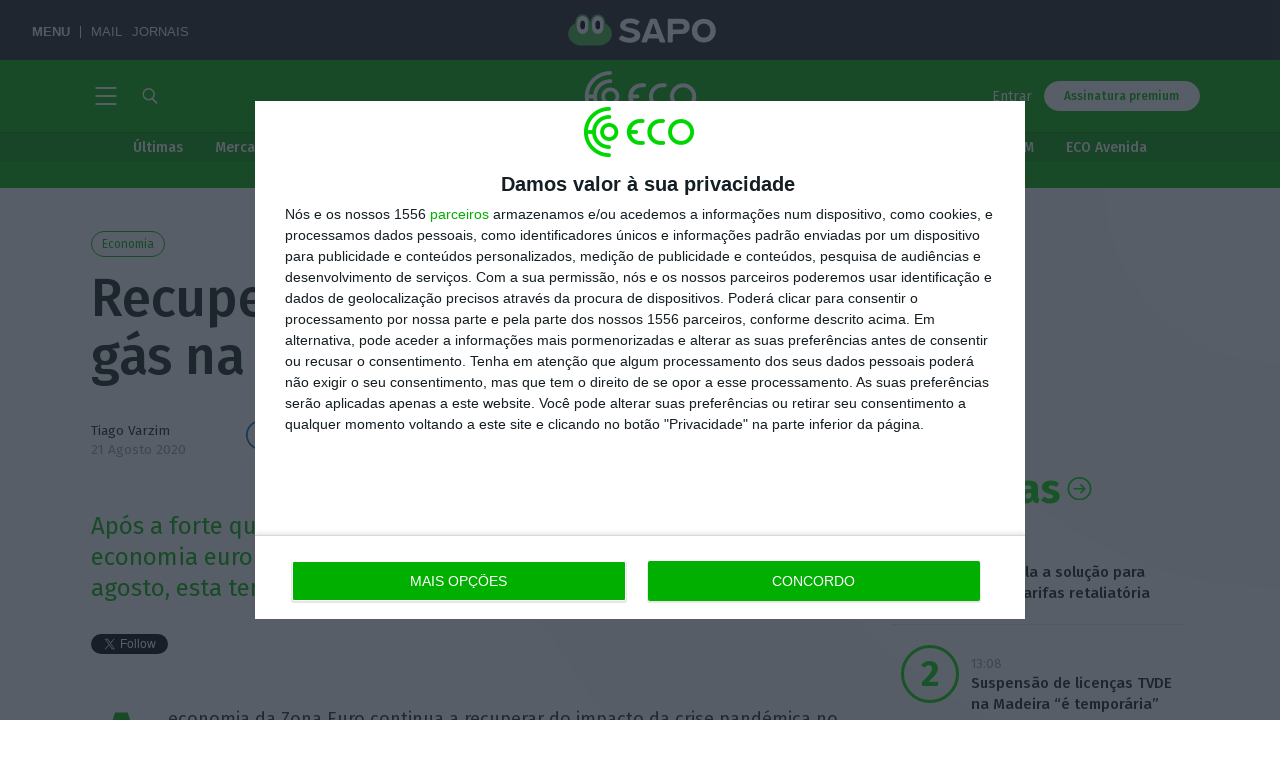

--- FILE ---
content_type: text/css
request_url: https://eco.sapo.pt/wp-content/plugins/google-extended-access/public/css/google-extended-access-public.css?ver=1737805603
body_size: -133
content:
/**
 * All of the CSS for your public-facing functionality should be
 * included in this file.
 */

a.gaa-metering-regwall--publisher-sign-in-button {
  background: none !important;
}
